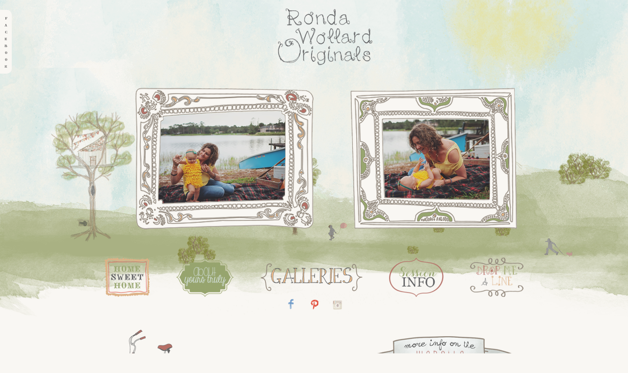

--- FILE ---
content_type: text/html; charset=UTF-8
request_url: http://www.rondawollardoriginals.com/blog/?cat=489
body_size: 5951
content:
<!DOCTYPE html>
<html lang="en-US"><!-- p4 build #1528  -->
<head>
	<title>Maternity &raquo; Ronda Wollard Originals</title>
	<meta charset="UTF-8" />
	<meta http-equiv="imagetoolbar" content="no" />
	<meta http-equiv="X-UA-Compatible" content="IE=edge" />
	<meta name="description" content="Category Archives: Maternity - Ronda Wollard Originals Photography Deland FL for Childrens, Portraits, Family Sessions, and Natural Light Lifestyle Photographer." />
	<meta name="keywords" content="Ronda Wollard Originals Rhonda Photography Deland FL Childrens Portraits Family Sessions Natural Light Lifestyle Photographer" />
	<meta name="robots" content="noindex" />

	<!-- wp_head() elements -->
	<link rel="alternate" type="application/rss+xml" title="Ronda Wollard Originals &raquo; Maternity Category Feed" href="http://www.rondawollardoriginals.com/blog/?feed=rss2&#038;cat=489" />
		<script type="text/javascript">
			window._wpemojiSettings = {"baseUrl":"https:\/\/s.w.org\/images\/core\/emoji\/72x72\/","ext":".png","source":{"concatemoji":"http:\/\/www.rondawollardoriginals.com\/blog\/wp-includes\/js\/wp-emoji-release.min.js?ver=4.4.34"}};
			!function(e,n,t){var a;function i(e){var t=n.createElement("canvas"),a=t.getContext&&t.getContext("2d"),i=String.fromCharCode;return!(!a||!a.fillText)&&(a.textBaseline="top",a.font="600 32px Arial","flag"===e?(a.fillText(i(55356,56806,55356,56826),0,0),3e3<t.toDataURL().length):"diversity"===e?(a.fillText(i(55356,57221),0,0),t=a.getImageData(16,16,1,1).data,a.fillText(i(55356,57221,55356,57343),0,0),(t=a.getImageData(16,16,1,1).data)[0],t[1],t[2],t[3],!0):("simple"===e?a.fillText(i(55357,56835),0,0):a.fillText(i(55356,57135),0,0),0!==a.getImageData(16,16,1,1).data[0]))}function o(e){var t=n.createElement("script");t.src=e,t.type="text/javascript",n.getElementsByTagName("head")[0].appendChild(t)}t.supports={simple:i("simple"),flag:i("flag"),unicode8:i("unicode8"),diversity:i("diversity")},t.DOMReady=!1,t.readyCallback=function(){t.DOMReady=!0},t.supports.simple&&t.supports.flag&&t.supports.unicode8&&t.supports.diversity||(a=function(){t.readyCallback()},n.addEventListener?(n.addEventListener("DOMContentLoaded",a,!1),e.addEventListener("load",a,!1)):(e.attachEvent("onload",a),n.attachEvent("onreadystatechange",function(){"complete"===n.readyState&&t.readyCallback()})),(a=t.source||{}).concatemoji?o(a.concatemoji):a.wpemoji&&a.twemoji&&(o(a.twemoji),o(a.wpemoji)))}(window,document,window._wpemojiSettings);
		</script>
		<style type="text/css">
	img.wp-smiley,
	img.emoji {
	display: inline !important;
	border: none !important;
	box-shadow: none !important;
	height: 1em !important;
	width: 1em !important;
	margin: 0 .07em !important;
	vertical-align: -0.1em !important;
	background: none !important;
	padding: 0 !important;
	}
	</style>
	<script src='http://www.rondawollardoriginals.com/blog/wp-includes/js/jquery/jquery.js?ver=1.11.3'></script>
	<script src='http://www.rondawollardoriginals.com/blog/wp-includes/js/jquery/jquery-migrate.min.js?ver=1.2.1'></script>
	<link rel='https://api.w.org/' href='http://www.rondawollardoriginals.com/blog/?rest_route=/' />
	<link rel="EditURI" type="application/rsd+xml" title="RSD" href="http://www.rondawollardoriginals.com/blog/xmlrpc.php?rsd" />
	<link rel="wlwmanifest" type="application/wlwmanifest+xml" href="http://www.rondawollardoriginals.com/blog/wp-includes/wlwmanifest.xml" /> 
	<meta name="generator" content="WordPress 4.4.34" />
	
	<!-- END wp_head() elements -->

	<!--[if lt IE 9]>
		<script src="http://www.rondawollardoriginals.com/blog/wp-content/themes/prophoto4/js/html5shiv.js?ver=1528"></script>
	<![endif]-->
	<script src="http://www.rondawollardoriginals.com/blog/wp-content/uploads/p4/static/1460478425_script.js"></script>
	<link rel="stylesheet" href="http://www.rondawollardoriginals.com/blog/wp-content/uploads/p4/static/1460478425_style.css" type="text/css"/>
	<link rel="alternate" href="http://www.rondawollardoriginals.com/blog/?feed=rss2" type="application/rss+xml" title="Ronda Wollard Originals Posts RSS feed"/>
	<link rel="pingback" href="http://www.rondawollardoriginals.com/blog/xmlrpc.php"/>
	<link rel="shortcut icon" href="http://www.rondawollardoriginals.com/blog/wp-content/uploads/p4/images/favicon_1389918533.ico"/> 
</head>
<body id="body" class="archive category category-maternity category-489 not-mobile excerpted-posts">
	<div id="inner-body">

	
	<div id="outer-wrap-centered">

		<div id="dropshadow-top" class="dropshadow-topbottom">
			<div id="dropshadow-top-left" class="dropshadow-corner"></div>
			<div id="dropshadow-top-right" class="dropshadow-corner"></div>
			<div id="dropshadow-top-center" class="dropshadow-center"></div>
		</div>

		<div id="main-wrap-outer">

			<div id="main-wrap-inner">

				<div id="inner-wrap">

					<header class="sc"><div id="logo-wrap">
	<div id="logo">

		<a href="http://www.rondawollardoriginals.com/blog" title="Ronda Wollard Originals" rel="home" id="logo-img-a">
			<img id="logo-img" src="http://www.rondawollardoriginals.com/blog/wp-content/uploads/p4/images/logo_1389884339.png" width="1072" height="150" alt="Ronda Wollard Originals logo" />
		</a>

		<h1>
			<a href="http://www.rondawollardoriginals.com/blog" title="Ronda Wollard Originals" rel="home">Ronda Wollard Originals</a>
		</h1>

		<p>
			Blog 
		</p>

	</div><!-- #logo -->

	
</div><!-- #logo-wrap -->
<div id="masthead" class="sc"><div id="masthead-frame-and-content-wrap"><img src="http://www.rondawollardoriginals.com/blog/wp-content/uploads/p4/images/masthead_frame_1389888792.png" id="masthead-frame" width="1072" height="375" alt="" /><div id="masthead-content"><div id="masthead-slideshow" class="not-loaded pp-slideshow showWrap">

	
	<img src="https://prophoto.s3.amazonaws.com/img/ajaxLoadingSpinner.gif" class="loadingSpinner"/>

	<div class="imgViewingArea">

		
		<a class="imgWrap currentImg" href="#">
			<img src="http://www.rondawollardoriginals.com/blog/wp-content/themes/prophoto4/images/blank.gif" class="blankOverlay"/>
			<img src="http://www.rondawollardoriginals.com/blog/wp-content/uploads/p4/images/masthead_image1_1389884666.png" class="ss-first-img exclude" width="1072" height="375" alt="" />		</a>

		<a class="imgWrap nextImg" href="#">
			<img src="http://www.rondawollardoriginals.com/blog/wp-content/themes/prophoto4/images/blank.gif" class="blankOverlay"/>
			<img src="http://www.rondawollardoriginals.com/blog/wp-content/themes/prophoto4/images/blank.gif"/>
		</a>


		
	</div>

	
	</div></div></div></div>
<nav id="primary-nav" class="centered sc">

	<ul class="primary-nav-menu suckerfish sc">

		<li id="primary_nav_menu_item_1" class="text-home mi-type-internal mi-home mi-anchor-img sc first-menu-item">


	<a href="http://www.rondawollardoriginals.com/blog" class="text-home mi-type-internal mi-home mi-anchor-img sc first-menu-item" title="Ronda Wollard Originals" rel="home"><img src="http://www.rondawollardoriginals.com/blog/wp-content/uploads/p4/images/primary_nav_menu_item_1_1389890276(pp_w92_h80).png" width="92" height="80" alt="Home" /></a>
	
</li><li id="primary_nav_menu_item_4" class="text-about-me mi-type-manual mi-anchor-img sc">


	<a href="http://www.rondawollardoriginals.com/#/about/" class="text-about-me mi-type-manual mi-anchor-img sc" target="_blank"><img src="http://www.rondawollardoriginals.com/blog/wp-content/uploads/p4/images/primary_nav_menu_item_4_1389890339(pp_w118_h80).png" width="118" height="80" alt="About Me" /></a>
	
</li><li id="primary_nav_menu_item_2" class="text-galleries mi-type-manual mi-anchor-img sc" style="padding-top:11px;padding-bottom:11px;">


	<a href="http://www.rondawollardoriginals.com/#/galleries/" class="text-galleries mi-type-manual mi-anchor-img sc" target="_blank"><img src="http://www.rondawollardoriginals.com/blog/wp-content/uploads/p4/images/primary_nav_menu_item_2_1389890296.png" width="208" height="58" alt="Galleries" /></a>
	
</li><li id="primary_nav_menu_item_3" class="text-session-info mi-type-manual mi-anchor-img sc">


	<a href="http://www.rondawollardoriginals.com/#/pricing/" class="text-session-info mi-type-manual mi-anchor-img sc" target="_blank"><img src="http://www.rondawollardoriginals.com/blog/wp-content/uploads/p4/images/primary_nav_menu_item_3_1389890357(pp_w111_h80).png" width="111" height="80" alt="Session Info" /></a>
	
</li><li id="primary_nav_menu_item_6" class="show-hidden-contact_form text-contact mi-type-special mi-showhidden mi-anchor-img sc last-menu-item">


	<a href="#ShowHidden" class="show-hidden-contact_form text-contact mi-type-special mi-showhidden mi-anchor-img sc last-menu-item"><img src="http://www.rondawollardoriginals.com/blog/wp-content/uploads/p4/images/primary_nav_menu_item_6_1389890384(pp_w109_h80).png" width="109" height="80" alt="Contact" /></a>
	
</li>
	</ul>

</nav>

<div id="primary-nav-ajax-receptacle" class="nav-ajax-receptacle sc content-bg"></div>

<nav id="secondary-nav" class="centered sc">

	<ul class="secondary-nav-menu suckerfish sc">

		<li id="secondary_nav_menu_item_3" class="text-facebook mi-type-manual mi-anchor-img sc first-menu-item">


	<a href="https://www.facebook.com/RondaWollardOriginals" class="text-facebook mi-type-manual mi-anchor-img sc first-menu-item" target="_blank"><img src="http://www.rondawollardoriginals.com/blog/wp-content/uploads/p4/images/secondary_nav_menu_item_3_1390149154(pp_w24_h30).png" width="24" height="30" alt="Facebook" /></a>
	
</li><li id="secondary_nav_menu_item_2" class="text-pinterest mi-type-manual mi-anchor-img sc">


	<a href="http://www.pinterest.com/rworiginals/" class="text-pinterest mi-type-manual mi-anchor-img sc" target="_blank"><img src="http://www.rondawollardoriginals.com/blog/wp-content/uploads/p4/images/secondary_nav_menu_item_2_1390149106(pp_w26_h30).png" width="26" height="30" alt="Pinterest" /></a>
	
</li><li id="secondary_nav_menu_item_1" class="text-instagram mi-type-manual mi-anchor-img sc last-menu-item">


	<a href="http://instagram.com/RWOriginals" class="text-instagram mi-type-manual mi-anchor-img sc last-menu-item" target="_blank"><img src="http://www.rondawollardoriginals.com/blog/wp-content/uploads/p4/images/secondary_nav_menu_item_1_1390149019(pp_w25_h30).png" width="25" height="30" alt="Instagram" /></a>
	
</li>
	</ul>

</nav>

<div id="secondary-nav-ajax-receptacle" class="nav-ajax-receptacle sc content-bg"></div>
</header>		<div id="pp-contact-success-msg" class="pp-contact-submit-msg" data-msg="Form submitted successfully, thank you.">
		</div><!-- formsuccess -->
		<div id="pp-contact-error-msg" class="pp-contact-submit-msg"  data-msg="Error submitting form, please try again.">
		</div><!-- formerror -->
		<div id="contact-form" class="sc" style="display:none">
				</div><!-- #contact-form--><div id="bio" class="sc" style="display:block;">

	<div id="bio-inner-wrapper" class="sc">

		<div id="bio-content" class="sc">

			
			<div id="bio-widget-col-wrap" class="sc">

				<ul id="bio-col-1" class="bio-col bio-widget-col"><li id="pp-custom-icon-2" class="widget sc widget_pp-custom-icon"><a id="pp-custom-icon-2" href="http://www.rondawollardoriginals.com" class="icon-link"target="_blank"><img src="http://www.rondawollardoriginals.com/blog/wp-content/uploads/p4/images/widget_custom_image_1_1389890927.png" class="pp-custom-icon" width="864" height="139" alt="" /></a></li>
<li id="pp-custom-icon-3" class="widget sc widget_pp-custom-icon"><img src="http://www.rondawollardoriginals.com/blog/wp-content/uploads/p4/images/widget_custom_image_2_1389891395.png" class="pp-custom-icon" width="864" height="57" alt="" /></li>
</ul>
			</div><!-- #bio-widget-col-wrap -->

		</div><!-- #bio-content -->

	</div><!-- #bio-inner-wrapper -->

	<div id="bio-separator" class="sc"></div>
</div><!-- #bio--><div id="content-wrap" class="sc">

		<div id="content">

			<div class="page-title-wrap content-bg">

	<h2 class="page-title">
		Category Archives: <span>Maternity</span>
	</h2>

	
</div> <!-- .page-title-wrap  -->

<!-- grid markup served from cache -->
<div class="excerpts-grid-wrap content-bg"><div id="grid-excerpts" class="grid grid-type-excerpts grid-style-img_rollover_text grid-format-masonry sc" data-gutter-width="10" data-column-width="286" data-column-count="3">
<div class="grid-item grid-row-1 grid-col-1" style="width:286px;height:73px;" data-item-height="73" data-img-border-width="0">

	<img src="http://www.rondawollardoriginals.com/blog/wp-content/uploads/2017/05/2017-05-23_0002(pp_w286_h73).jpg" class="grid-img ov-done" width="286" height="73" alt="" />
	<div class="grid-overlay">

		<span class="overlay-bg" style="width:286px;height:73px;"></span>

		<div class="text-wrap">

			<h3>
				<a href="http://www.rondawollardoriginals.com/blog/?p=3043"  title="permalink to Soulful Beauty ~ Ronda Wollard Originals ~ Central Florida Maternity Photographer">
					Soulful Beauty ~ Ronda Wollard Originals ~ Central Florida Maternity Photographer				</a>
			</h3>

			
				<p class="text">
					<span class="read-more-wrap"><a href="http://www.rondawollardoriginals.com/blog/?p=3043" title="Soulful Beauty ~ Ronda Wollard Originals ~ Central Florida Maternity Photographer">View full post »</a></span>				</p>

			
		</div>

	</div>

</div>
<div class="grid-item grid-row-1 grid-col-2" style="width:286px;height:236px;" data-item-height="236" data-img-border-width="0">

	<img src="http://www.rondawollardoriginals.com/blog/wp-content/uploads/2017/03/2017-03-29_0008(pp_w286_h236).jpg" class="grid-img ov-done" width="286" height="236" alt="" />
	<div class="grid-overlay">

		<span class="overlay-bg" style="width:286px;height:236px;"></span>

		<div class="text-wrap">

			<h3>
				<a href="http://www.rondawollardoriginals.com/blog/?p=2907"  title="permalink to New Parents To Be &lt;3 ~ Ronda Wollard Originals ~ DeLand Maternity Photography">
					New Parents To Be <3 ~ Ronda Wollard Originals ~ DeLand Maternity Photography				</a>
			</h3>

			
				<p class="text">
					<span class="read-more-wrap"><a href="http://www.rondawollardoriginals.com/blog/?p=2907" title="New Parents To Be ">View full post »</a></span>				</p>

			
		</div>

	</div>

</div>
<div class="grid-item grid-row-1 grid-col-3 last-in-row" style="width:286px;height:140px;" data-item-height="140" data-img-border-width="0">

	<img src="http://www.rondawollardoriginals.com/blog/wp-content/uploads/2017/03/2017-03-29_0002(pp_w286_h140).jpg" class="grid-img ov-done" width="286" height="140" alt="" />
	<div class="grid-overlay">

		<span class="overlay-bg" style="width:286px;height:140px;"></span>

		<div class="text-wrap">

			<h3>
				<a href="http://www.rondawollardoriginals.com/blog/?p=2896"  title="permalink to Mother Nature ~ Ronda Wollard Originals ~ DeLand Maternity Photography">
					Mother Nature ~ Ronda Wollard Originals ~ DeLand Maternity Photography				</a>
			</h3>

			
				<p class="text">
					<span class="read-more-wrap"><a href="http://www.rondawollardoriginals.com/blog/?p=2896" title="Mother Nature ~ Ronda Wollard Originals ~ DeLand Maternity Photography">View full post »</a></span>				</p>

			
		</div>

	</div>

</div>
<div class="grid-item grid-row-1 grid-col-1" style="width:286px;height:145px;" data-item-height="145" data-img-border-width="0">

	<img src="http://www.rondawollardoriginals.com/blog/wp-content/uploads/2016/08/ormond-beach-newborn-photography-ronda-wollard-originals(pp_w286_h145).jpg" class="grid-img ov-done" width="286" height="145" alt="" />
	<div class="grid-overlay">

		<span class="overlay-bg" style="width:286px;height:145px;"></span>

		<div class="text-wrap">

			<h3>
				<a href="http://www.rondawollardoriginals.com/blog/?p=2800"  title="permalink to Welcome Beau! ~ Fresh 48 at Ormond Memorial ~ Ronda Wollard Originals ~ Central Florida Newborn Photographer">
					Welcome Beau! ~ Fresh 48 at Ormond Memorial ~ Ronda Wollard Originals ~ Central Florida Newborn Photographer				</a>
			</h3>

			
				<p class="text">
					<span class="read-more-wrap"><a href="http://www.rondawollardoriginals.com/blog/?p=2800" title="Welcome Beau! ~ Fresh 48 at Ormond Memorial ~ Ronda Wollard Originals ~ Central Florida Newborn Photographer">View full post »</a></span>				</p>

			
		</div>

	</div>

</div>
<div class="grid-item grid-row-1 grid-col-2" style="width:286px;height:3810px;" data-item-height="3810" data-img-border-width="0">

	<img src="http://www.rondawollardoriginals.com/blog/wp-content/uploads/2015/09/Ronda-Wollards-Originals-Deland-Photographer-Child-Maternity-Family-Photographer_00011.jpg" class="grid-img ov-done" width="286" height="3810" alt="" />
	<div class="grid-overlay">

		<span class="overlay-bg" style="width:286px;height:3810px;"></span>

		<div class="text-wrap">

			<h3>
				<a href="http://www.rondawollardoriginals.com/blog/?p=2695"  title="permalink to Dreamy Maternity ~ Ronda Wollard ~ Central Florida Maternity Photographer">
					Dreamy Maternity ~ Ronda Wollard ~ Central Florida Maternity Photographer				</a>
			</h3>

			
				<p class="text">
					<span class="read-more-wrap"><a href="http://www.rondawollardoriginals.com/blog/?p=2695" title="Dreamy Maternity ~ Ronda Wollard ~ Central Florida Maternity Photographer">View full post »</a></span>				</p>

			
		</div>

	</div>

</div>
<div class="grid-item grid-row-1 grid-col-3 last-in-row" style="width:286px;height:3140px;" data-item-height="3140" data-img-border-width="0">

	<img src="http://www.rondawollardoriginals.com/blog/wp-content/uploads/2014/11/2014-11-06_0001.jpg" class="grid-img ov-done" width="286" height="3140" alt="" />
	<div class="grid-overlay">

		<span class="overlay-bg" style="width:286px;height:3140px;"></span>

		<div class="text-wrap">

			<h3>
				<a href="http://www.rondawollardoriginals.com/blog/?p=2612"  title="permalink to DeLand Maternity Photographer ~ RWO ~ Lakeside Maternity Sweethearts">
					DeLand Maternity Photographer ~ RWO ~ Lakeside Maternity Sweethearts				</a>
			</h3>

			
				<p class="text">
					<span class="read-more-wrap"><a href="http://www.rondawollardoriginals.com/blog/?p=2612" title="DeLand Maternity Photographer ~ RWO ~ Lakeside Maternity Sweethearts">View full post »</a></span>				</p>

			
		</div>

	</div>

</div>
<div class="grid-item grid-row-1 grid-col-1" style="width:286px;height:3009px;" data-item-height="3009" data-img-border-width="0">

	<img src="http://www.rondawollardoriginals.com/blog/wp-content/uploads/2014/10/2014-10-27_0002.jpg" class="grid-img ov-done" width="286" height="3009" alt="" />
	<div class="grid-overlay">

		<span class="overlay-bg" style="width:286px;height:3009px;"></span>

		<div class="text-wrap">

			<h3>
				<a href="http://www.rondawollardoriginals.com/blog/?p=2600"  title="permalink to Sweet Rustic Maternity ~ Ronda Wollard Originals Maternity ~ Central Florida Maternity Photographer">
					Sweet Rustic Maternity ~ Ronda Wollard Originals Maternity ~ Central Florida Maternity Photographer				</a>
			</h3>

			
				<p class="text">
					<span class="read-more-wrap"><a href="http://www.rondawollardoriginals.com/blog/?p=2600" title="Sweet Rustic Maternity ~ Ronda Wollard Originals Maternity ~ Central Florida Maternity Photographer">View full post »</a></span>				</p>

			
		</div>

	</div>

</div>
<div class="grid-item grid-row-1 grid-col-2" style="width:286px;height:2440px;" data-item-height="2440" data-img-border-width="0">

	<img src="http://www.rondawollardoriginals.com/blog/wp-content/uploads/2014/08/2014-08-22_0004(pp_w286_h2440).jpg" class="grid-img ov-done" width="286" height="2440" alt="" />
	<div class="grid-overlay">

		<span class="overlay-bg" style="width:286px;height:2440px;"></span>

		<div class="text-wrap">

			<h3>
				<a href="http://www.rondawollardoriginals.com/blog/?p=2572"  title="permalink to Bynum Maternity ~ RWO ~ Downtown DeLand Maternity and Family Photographer">
					Bynum Maternity ~ RWO ~ Downtown DeLand Maternity and Family Photographer				</a>
			</h3>

			
				<p class="text">
					<span class="read-more-wrap"><a href="http://www.rondawollardoriginals.com/blog/?p=2572" title="Bynum Maternity ~ RWO ~ Downtown DeLand Maternity and Family Photographer">View full post »</a></span>				</p>

			
		</div>

	</div>

</div>
<div class="grid-item grid-row-1 grid-col-3 last-in-row" style="width:286px;height:2467px;" data-item-height="2467" data-img-border-width="0">

	<img src="http://www.rondawollardoriginals.com/blog/wp-content/uploads/2014/08/2014-08-18_0001(pp_w286_h2467).jpg" class="grid-img ov-done" width="286" height="2467" alt="" />
	<div class="grid-overlay">

		<span class="overlay-bg" style="width:286px;height:2467px;"></span>

		<div class="text-wrap">

			<h3>
				<a href="http://www.rondawollardoriginals.com/blog/?p=2551"  title="permalink to Kraft Maternity ~ Ronda Wollard Originals ~ DeLand Maternity Photographer">
					Kraft Maternity ~ Ronda Wollard Originals ~ DeLand Maternity Photographer				</a>
			</h3>

			
				<p class="text">
					<span class="read-more-wrap"><a href="http://www.rondawollardoriginals.com/blog/?p=2551" title="Kraft Maternity ~ Ronda Wollard Originals ~ DeLand Maternity Photographer">View full post »</a></span>				</p>

			
		</div>

	</div>

</div>
<div class="grid-item grid-row-1 grid-col-1" style="width:286px;height:3430px;" data-item-height="3430" data-img-border-width="0">

	<img src="http://www.rondawollardoriginals.com/blog/wp-content/uploads/2014/08/2014-08-11_0001.jpg" class="grid-img ov-done" width="286" height="3430" alt="" />
	<div class="grid-overlay">

		<span class="overlay-bg" style="width:286px;height:3430px;"></span>

		<div class="text-wrap">

			<h3>
				<a href="http://www.rondawollardoriginals.com/blog/?p=2529"  title="permalink to Happy Hearts ~ Ronda Wollard Originals ~ Central Florida Maternity Photographer">
					Happy Hearts ~ Ronda Wollard Originals ~ Central Florida Maternity Photographer				</a>
			</h3>

			
				<p class="text">
					<span class="read-more-wrap"><a href="http://www.rondawollardoriginals.com/blog/?p=2529" title="Happy Hearts ~ Ronda Wollard Originals ~ Central Florida Maternity Photographer">View full post »</a></span>				</p>

			
		</div>

	</div>

</div>
<div class="grid-item grid-row-1 grid-col-2" style="width:286px;height:4692px;" data-item-height="4692" data-img-border-width="0">

	<img src="http://www.rondawollardoriginals.com/blog/wp-content/uploads/2014/07/2014-07-06_00011.jpg" class="grid-img ov-done" width="286" height="4692" alt="" />
	<div class="grid-overlay">

		<span class="overlay-bg" style="width:286px;height:4692px;"></span>

		<div class="text-wrap">

			<h3>
				<a href="http://www.rondawollardoriginals.com/blog/?p=2457"  title="permalink to Glowing ~ Ronda Wollard Originals ~ Central Florida Maternity Photographer">
					Glowing ~ Ronda Wollard Originals ~ Central Florida Maternity Photographer				</a>
			</h3>

			
				<p class="text">
					<span class="read-more-wrap"><a href="http://www.rondawollardoriginals.com/blog/?p=2457" title="Glowing ~ Ronda Wollard Originals ~ Central Florida Maternity Photographer">View full post »</a></span>				</p>

			
		</div>

	</div>

</div>
<div class="grid-item grid-row-1 grid-col-3 last-in-row" style="width:286px;height:3252px;" data-item-height="3252" data-img-border-width="0">

	<img src="http://www.rondawollardoriginals.com/blog/wp-content/uploads/2014/08/2014-08-22_0002.jpg" class="grid-img ov-done" width="286" height="3252" alt="" />
	<div class="grid-overlay">

		<span class="overlay-bg" style="width:286px;height:3252px;"></span>

		<div class="text-wrap">

			<h3>
				<a href="http://www.rondawollardoriginals.com/blog/?p=2566"  title="permalink to Family Maternity ~ RWO ~ Central Florida Maternity and Family Photographer">
					Family Maternity ~ RWO ~ Central Florida Maternity and Family Photographer				</a>
			</h3>

			
				<p class="text">
					<span class="read-more-wrap"><a href="http://www.rondawollardoriginals.com/blog/?p=2566" title="Family Maternity ~ RWO ~ Central Florida Maternity and Family Photographer">View full post »</a></span>				</p>

			
		</div>

	</div>

</div>
<div class="grid-item grid-row-1 grid-col-1" style="width:286px;height:5028px;" data-item-height="5028" data-img-border-width="0">

	<img src="http://www.rondawollardoriginals.com/blog/wp-content/uploads/2014/07/2014-07-03_0009.jpg" class="grid-img ov-done" width="286" height="5028" alt="" />
	<div class="grid-overlay">

		<span class="overlay-bg" style="width:286px;height:5028px;"></span>

		<div class="text-wrap">

			<h3>
				<a href="http://www.rondawollardoriginals.com/blog/?p=2450"  title="permalink to Awaiting Samantha ~ Bonnie &#038; Trevor ~ RWO ~ Central Florida Maternity Photography">
					Awaiting Samantha ~ Bonnie &#038; Trevor ~ RWO ~ Central Florida Maternity Photography				</a>
			</h3>

			
				<p class="text">
					<span class="read-more-wrap"><a href="http://www.rondawollardoriginals.com/blog/?p=2450" title="Awaiting Samantha ~ Bonnie &#038; Trevor ~ RWO ~ Central Florida Maternity Photography">View full post »</a></span>				</p>

			
		</div>

	</div>

</div>

</div>
</div>
<!-- end grid markup -->


		</div>

</div>
<div id="copyright-footer" class="content-bg">

	<p id="user-copyright">
		&copy; 2026 Ronda Wollard Originals<span class="pipe">|</span><a href="http://www.prophoto.com/" title="ProPhoto Photography Theme">ProPhoto Blogsite</a> <a href="http://www.laynienadbelle.com">© Laynie and Belle</a>	</p>

	<div id="wp-footer-action-output">
		<script type='text/javascript' src='http://www.rondawollardoriginals.com/blog/wp-includes/js/wp-embed.min.js?ver=4.4.34'></script>
	</div>

</div><!-- #copyright-footer -->

				</div><!-- #inner-wrap -->

			</div><!-- #main-wrap-inner -->

		</div><!-- #main-wrap-outer -->

		<div id="dropshadow-bottom" class="dropshadow-topbottom">
			<div id="dropshadow-bottom-left" class="dropshadow-corner"></div>
			<div id="dropshadow-bottom-right" class="dropshadow-corner"></div>
			<div id="dropshadow-bottom-center" class="dropshadow-center"></div>
		</div>

	</div><!-- #outer-wrap-centered -->

	<div id="drawer_1" class="drawer">

	<div id="tab_1" class="tab">

		
<span>F</span>
<span>a</span>
<span>c</span>
<span>e</span>
<span>b</span>
<span>o</span>
<span>o</span>
<span>k</span>

	</div><!-- .tab -->

	<ul id="drawer_content_1" class="drawer_content">

		<li id="pp-facebook-likebox-2" class="widget widget_pp-facebook-likebox"><div class="fb-page" data-href="http://www.facebook.com/RondaWollardOriginals" data-width="292" data-height="" data-show-facepile="false" data-hide-cover="true" data-show-posts="true"></div></li>

	</ul><!-- .drawer_content -->

</div><!-- .drawer -->
<script type="text/javascript">

  var _gaq = _gaq || [];
  _gaq.push(['_setAccount', 'UA-12760278-1']);
  _gaq.push(['_trackPageview']);

  (function() {
    var ga = document.createElement('script'); ga.type = 'text/javascript'; ga.async = true;
    ga.src = ('https:' == document.location.protocol ? 'https://ssl' : 'http://www') + '.google-analytics.com/ga.js';
    var s = document.getElementsByTagName('script')[0]; s.parentNode.insertBefore(ga, s);
  })();

</script>
	
	</div><!-- #inner-body -->

</body>
</html>